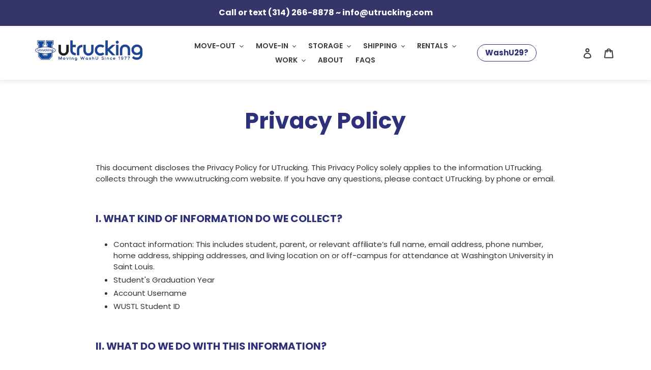

--- FILE ---
content_type: text/css
request_url: https://utrucking.com/cdn/shop/t/33/assets/custom.scss.css?v=9752259800083634131751856777
body_size: 4167
content:
@import"https://fonts.googleapis.com/css2?family=Poppins:wght@100;200;300;400;500;600;700;800;900&display=swap";*:focus{outline:none}body,input,textarea,button,select,.disclosure__toggle{font-family:Poppins,sans-serif}h1,.h1,h2,.h2,h3,.h3,h4,.h4,h5,.h5,h6,.h6{color:#2e3179;font-family:Poppins,sans-serif;letter-spacing:normal}h1,.h1{font-size:34px}@media (min-width: 768px){h1,.h1{font-size:44px}}input,textarea,select,.disclosure__toggle{border:1px solid #2e3179}@media (min-width: 768px){input,textarea{padding:14px 18px}}.custom-btn,.template-cart .cart-header .text-link,.cart__submit-controls .btn,#customer_logout_link,.edit-account-link{background:#2e3179;padding:15px 25px;display:inline-block;border-radius:2px;min-width:150px;color:#fff;transition:all .5s ease-in-out}.custom-btn:hover,.template-cart .cart-header .text-link:hover,.cart__submit-controls .btn:hover,#customer_logout_link:hover,.edit-account-link:hover{color:#fff!important;background:#504f9c}@media (min-width: 1200px){.btn,.shopify-payment-button .shopify-payment-button__button--unbranded{padding:15px 30px}}.btn--link:not([disabled]):hover,.btn--link:focus,a:not([disabled]):hover,a:focus{color:#2e3179}.image-bar__link:hover .image-bar__overlay:before,.image-bar__link:focus .image-bar__overlay:before{opacity:.8}.site-header{background:#fff;box-shadow:0 4px 10px #00000014}.site-header .site-header__mobile-nav{background:#fff}.site-header.border-bottom{border-bottom:none}.site-nav__label,.mobile-nav__label{font-size:14px;font-weight:600;text-transform:uppercase}.site-nav__link:hover .site-nav__label{color:#2e3179}.site-nav__link:focus .site-nav__label,.site-nav__link:not([disabled]):hover .site-nav__label{border-bottom-color:#2e3179}.index-section:first-child{padding-bottom:0}.rich-text h2{margin-bottom:30px;font-size:34px}@media (min-width: 768px){.rich-text h2{font-size:44px}}.rich-text p{font-size:18px}.rich-text .custom-btn,.rich-text .template-cart .cart-header .text-link,.template-cart .cart-header .rich-text .text-link,.rich-text .cart__submit-controls .btn,.cart__submit-controls .rich-text .btn,.rich-text #customer_logout_link,.rich-text .edit-account-link{margin-top:20px}.section-header h2{font-size:30px}@media (max-width: 991px){.hero{background-position:right center!important}}.hero .mega-title,.hero .mega-subtitle{text-shadow:none;font-size:25px;margin:0;color:#fff}@media (min-width: 768px){.hero .mega-title,.hero .mega-subtitle{font-size:45px}}@media (min-width: 1200px){.hero .mega-title,.hero .mega-subtitle{font-size:65px}}.hero__overlay:before{background:#000;opacity:.5}.three-col-image{margin:12px 0;padding:0 16px;max-width:100%}@media only screen and (min-width: 750px){.three-col-image{margin:0 -6px;padding:0}}.three-col-image .image-bar__item{border-radius:15px;overflow:hidden}.three-col-image .grid__item{margin-top:12px;margin-bottom:12px}@media only screen and (min-width: 750px){.three-col-image .grid__item:first-of-type .image-bar__item{border-radius:0 15px 15px 0}}@media only screen and (min-width: 750px){.three-col-image .grid__item:last-of-type .image-bar__item{border-radius:15px 0 0 15px}}.image-bar__overlay{transition:all .5s ease-in-out}.image-bar__overlay:before{background:#000;opacity:.4;z-index:1;transition:all .5s ease-in-out}.image-bar__content .image-bar__content-wrap{position:absolute;width:100%;top:50%;box-sizing:border-box;padding:20px;left:0;font-size:16px;text-align:center;z-index:2;transform:translateY(-50%)}@media (min-width: 768px){.image-bar__content .image-bar__content-wrap{padding:0 50px;font-size:18px}}.image-bar__content .image-bar__caption{position:static;color:#fff;text-shadow:none;font-size:30px;transform:none}@media (min-width: 1200px){.image-bar__content .image-bar__caption{font-size:45px}}.image-bar__content .image-bar__linktext{margin-top:20px}.image-bar__content .image-bar__linktext .hero__btn{margin-top:0}.video-section .mega-title{color:#fff}.video-section .video-control__play{padding:15px 0}.video-section-wrapper,.video__image{border-radius:15px}.video-section-wrapper .video__overlay:before,.video__image .video__overlay:before{border-radius:15px;overflow:hidden!important}.section-header h2{font-size:34px;letter-spacing:normal}.testimonials-section{background:#c6adde}.testimonials-section blockquote{text-align:left}.testimonials-section .quotes-slider__text{position:relative;padding-left:44px;padding-top:20px}.testimonials-section .quotes-slider__text p{color:#000}@media (min-width: 768px){.testimonials-section .quotes-slider__text p{font-size:30px}}.testimonials-section .quotes-slider__text .quote-icon{display:block;margin:0 auto 20px;position:absolute;top:0;left:0;color:#2e3179}.testimonials-section .quotes-slider__text .quote-icon svg{width:50px;height:50px;opacity:.7}#insta-feed,.instafeed-shopify{margin:0!important;padding:55px 0}#insta-feed h2,.instafeed-shopify h2{font-size:34px;letter-spacing:normal}@media (max-width: 991px){#insta-feed a:not(.instafeed-lightbox),.instafeed-shopify a:not(.instafeed-lightbox){display:inline-block!important;width:33.3333%}}@media (max-width: 767px){#insta-feed a:not(.instafeed-lightbox),.instafeed-shopify a:not(.instafeed-lightbox){display:inline-block!important;width:50%}}#insta-feed .instafeed-container,.instafeed-shopify .instafeed-container{border-radius:15px;overflow:hidden}@media (max-width: 991px){#insta-feed .instafeed-container,.instafeed-shopify .instafeed-container{width:100%!important;padding-top:100%!important}}#insta-feed img,.instafeed-shopify img{border-radius:15px!important}@media only screen and (min-width: 750px){.site-footer__hr{margin:0 0 20px}}@media only screen and (min-width: 750px){.site-footer{padding-bottom:20px}}@media only screen and (min-width: 750px){.site-footer-item-tall{margin:0;height:auto}}.site-footer__icon-list{padding-bottom:10px}.site-footer__linklist-item{padding:0 0 5px}.site-footer__item{margin-bottom:30px}.about-section .profile-grid-wrapper{display:flex;flex-wrap:wrap;margin-top:-40px}.about-section .profile-grid-wrapper .profile-grid{width:100%;padding:0 15px;margin-top:40px}@media (min-width: 768px){.about-section .profile-grid-wrapper .profile-grid{width:50%}}@media (min-width: 992px){.about-section .profile-grid-wrapper .profile-grid{width:33.3333%}}.about-section .profile-grid-wrapper .indiv_card{background:#fff;height:100%;box-shadow:0 2px 34px #003f492b;border-radius:5px;overflow:hidden}.about-section .profile-grid-wrapper .indiv_card img{width:100%}.about-section .profile-grid-wrapper .card-body{padding:20px}.about-section .profile-grid-wrapper span.profile-name{font-weight:700;color:#2d3383;display:block;font-size:18px}.about-section .profile-grid-wrapper span.profile-title{display:block;color:#676767;font-size:14px}.about-section .profile-grid-wrapper span.profile-desc{display:block;margin-top:15px;color:#000}.faq-wrapper .faq-title{margin-bottom:30px}.faq-wrapper .faq-title h2{font-size:30px}.faq-wrapper .accordion{border:1px solid #e4e4e4;border-bottom:none;border-radius:10px}.faq-wrapper .accordion .accordion__item{border-bottom:1px solid #e4e4e4}.faq-wrapper .accordion .accordion-header{cursor:pointer;position:relative;padding:20px 60px 20px 20px}@media (min-width: 768px){.faq-wrapper .accordion .accordion-header{padding:20px 60px 20px 30px}}.faq-wrapper .accordion .accordion-header h2{color:#000;letter-spacing:normal;text-transform:none;margin:0}.faq-wrapper .accordion .accordion-header .icon-wrap{position:absolute;top:0;right:0;width:60px;height:65px;text-align:center;line-height:65px;color:#000}.faq-wrapper .accordion .accordion-header .icon-wrap svg{transition:all .5s ease-in-out}.faq-wrapper .accordion .accordion-header.open .icon-wrap svg{transform:rotate(180deg);transform-origin:center}.faq-wrapper .accordion .accordion-header.open .icon-wrap svg path{fill:#2e3179}.faq-wrapper .accordion .accordion-header.open h2{color:#2e3179}.faq-wrapper .accordion .accordion-body{margin-bottom:30px;display:none;font-size:18px;padding:0 60px 0 20px}@media (min-width: 768px){.faq-wrapper .accordion .accordion-body{padding:0 60px 0 30px}}.video-responsive{position:relative;padding-bottom:56.25%;height:0}.video-responsive iframe{position:absolute;top:0;left:0;width:100%;height:100%}.video-block .full-bg{margin-bottom:50px}@media (max-width: 991px){.logos-section{padding-bottom:0}}.logo-bar{display:flex;flex-wrap:wrap;align-items:center;justify-content:center;margin:0 -20px}.logo-bar .logo-bar__item{width:33.3333%;max-width:initial;margin:0;padding:0 20px 30px}@media (min-width: 768px){.logo-bar .logo-bar__item{width:16.666%}}.feature-row__image-wrapper{margin-bottom:0}.feature-row__image-wrapper img{border-radius:15px}#ui-datepicker-div .ui-datepicker-title,.identixweb-order-delivery .ui-datepicker-title{color:#fff!important}.site-footer h4,.site-footer .h4{text-transform:uppercase}@media only screen and (max-width: 750px){.input-group__field,.input-group__btn .btn{border-radius:2px}}.newsletter__submit{background-color:#2e3179}.newsletter__submit:hover{color:#fff!important;background:#202254!important}.template-index .site-footer{margin-top:0}.product-form__controls-group{align-items:flex-end}.collection-lists{margin-left:-30px}@media only screen and (max-width: 749px){.collection-lists{margin-left:-22px}}.collection-lists .product-grid-item .grid__image.product-grid-image{height:0px;padding-bottom:70%;position:relative;border-radius:10px;overflow:hidden}.collection-lists .product-grid-item .grid__image.product-grid-image img{position:absolute;top:0;left:0;width:100%;height:100%;object-fit:cover;object-position:center;transition:all .3s ease-in-out}.collection-lists .product-grid-item .collection-grid__item-title{margin:15px 0 40px;font-size:18px;font-weight:700}.collection-lists .product-grid-item:hover .grid__image.product-grid-image img{opacity:.8}.collection-lists .product-grid-item:hover .collection-grid__item-title a{color:#2e3179}.product-card{border:1px solid #dfe3e8;padding:15px;border-radius:5px}.product-card .product-card__title{margin-bottom:10px;display:block}.product-card:hover .product-card__title,.product-card:focus-within .product-card__title{border:none}.product-recommendations__inner{border-top:5px solid #ebeef0;margin-top:50px}.template-collection .grid-view-item__image-wrapper{max-width:100%!important;border-radius:10px;overflow:hidden}.template-collection .grid-view-item__image-wrapper>div{padding-top:70%!important;overflow:hidden}.template-collection .grid-view-item__image-wrapper .grid-view-item__image{position:absolute;top:0;left:0;height:100%;object-fit:cover;object-position:center;max-height:none!important;width:100%;max-width:100%!important}.product-form__cart-submit,.shopify-payment-button .shopify-payment-button__button--unbranded{width:auto;padding-left:20px;padding-right:20px}.cart th{font-weight:700;padding:27px 22px 10px}.cart-subtotal{font-weight:700}.cart__footer-content{width:500px;margin-top:50px;float:right;padding:20px}@media (max-width: 767px){.cart__footer-content{width:100%;float:none;margin-left:auto;margin-right:auto}}.cart__footer-content [type=text],.cart__footer-content select{width:100%;max-width:100%}.cart__footer-content .deliveryRequired{margin-bottom:10px}.cart__footer-content .identixweb-order-delivery{margin-bottom:30px}.cart__footer-content .identixweb-order-delivery .uiHeading{text-align:left;margin-top:0}.cart__footer-content .identixweb-order-delivery .identixweb-order-delivery-datepicer-icon,.cart__footer-content .identixweb-order-delivery .identixweb-order-delivery-deliveryTime{max-width:100%;width:100%}.cart__footer-content .identixweb-order-delivery .identixweb-order-delivery-datepicer-icon select.deliveryTime,.cart__footer-content .identixweb-order-delivery .identixweb-order-delivery-deliveryTime select.deliveryTime{width:100%;height:41px!important;padding-left:18px}.cart__footer-content .identixweb-order-delivery .identixweb-order-delivery-datepicer-icon .input-group .uiDeliveryCalendar{background:#fff;height:41px!important;padding-left:18px}.cart__footer-content .identixweb-order-delivery .identixweb-order-delivery-datepicer-icon .input-group-btn .order-calendar-button-click{height:41px!important}.cart__footer-content .identixweb-order-delivery .identixweb-order-delivery-deliveryTime:before{top:10px}.cart__footer-content .location-type{margin-bottom:30px}.cart__footer-content .location-type h3{font-weight:700;font-size:18px;color:#333232;margin-bottom:10px}.cart__footer-content .location-type ul{margin-left:-10px}.cart__footer-content .location-type ul li{display:inline-block;margin-left:10px;font-size:18px;color:#333232}.cart__footer-content [type=radio]:checked,.cart__footer-content [type=radio]:not(:checked){position:absolute;left:-9999px}.cart__footer-content [type=radio]:checked+label,.cart__footer-content [type=radio]:not(:checked)+label{position:relative;padding-left:28px;cursor:pointer;line-height:20px;display:inline-block;color:#333232}.cart__footer-content [type=radio]:checked+label:before,.cart__footer-content [type=radio]:not(:checked)+label:before{content:"";position:absolute;left:0;top:0;width:20px;height:20px;border:1px solid #ccc;border-radius:100%;background:#fff}.cart__footer-content [type=radio]:checked+label:after,.cart__footer-content [type=radio]:not(:checked)+label:after{content:"";width:12px;height:12px;background:#2e3179;position:absolute;top:4px;left:4px;border-radius:100%;-webkit-transition:all .2s ease;transition:all .2s ease}.cart__footer-content [type=radio]:not(:checked)+label:after{opacity:0;-webkit-transform:scale(0);transform:scale(0)}.cart__footer-content [type=radio]:checked+label:after{opacity:1;-webkit-transform:scale(1);transform:scale(1)}.cart__footer-content .additional_fields_oncamppus label,.cart__footer-content .additional_fields_ordernote label,.cart__footer-content .additional_fields_offcamppus label{font-weight:700}.edit-account-link{min-width:auto;font-size:12px;line-height:1}.production-details-accordion{margin-top:60px;background:#eaeaea;padding:30px 20px}@media screen and (max-width: 749px){.production-details-accordion{margin-bottom:50px}}.production-details-accordion.faq-wrapper .accordion .accordion__item{border-bottom:1px solid #bdbdbd}.production-details-accordion th,.production-details-accordion td{border-color:#bdbdbd;font-size:16px}.mobile-view{display:none}@media screen and (max-width: 749px){.mobile-view{display:block}.desktop-view{display:none}}.order_additional_info{margin-top:30px}.order_additional_info .additional_title{margin-bottom:20px}.order_additional_info .additional_title .note{background:#e4e4e4;padding:10px;display:inline-block;margin:0}.order_additional_info .additional_content .additional_content_item{margin-top:15px}.order_additional_info .additional_content .additional_content_item .custom-btn,.order_additional_info .additional_content .additional_content_item .template-cart .cart-header .text-link,.template-cart .cart-header .order_additional_info .additional_content .additional_content_item .text-link,.order_additional_info .additional_content .additional_content_item .cart__submit-controls .btn,.cart__submit-controls .order_additional_info .additional_content .additional_content_item .btn,.order_additional_info .additional_content .additional_content_item #customer_logout_link,.order_additional_info .additional_content .additional_content_item .edit-account-link{border-radius:3px;border:none}.order_additional_info .additional_content .additional_content_item .loading{display:inline-block;margin-left:15px;vertical-align:middle;margin-top:-2px}.order_additional_info .success-message{padding:5px 10px;background:#6cbf6f;display:inline-block;margin-top:20px;border-radius:3px;color:#fff}.loading{height:0;width:0;padding:8px;border:4px solid #ccc;border-right-color:#888;border-radius:22px;-webkit-animation:rotate 1s infinite linear}@-webkit-keyframes rotate{to{-webkit-transform:rotate(360deg)}}.ui-widget.ui-widget-content{border:none;background:#fff;padding:0;box-shadow:#ccc 0 5px 16px}@media (min-width: 768px){.ui-widget.ui-widget-content{width:500px!important}}.ui-dialog .ui-dialog-titlebar{background:none;border:none}.ui-dialog .ui-dialog-title{color:#333232;font-size:24px;font-family:Helvetica,Helvetica Neue,Arial,Lucida Grande,sans-serif}.ui-dialog .ui-dialog-content{font-family:Helvetica,Helvetica Neue,Arial,Lucida Grande,sans-serif;font-size:16px}.ui-dialog .ui-dialog-titlebar-close{border:none!important;right:15px!important}.ui-dialog .ui-dialog-titlebar-close:active{background:#cacaca!important}.ui-dialog .ui-dialog-buttonpane button{background:#2e3179;color:#fff;border-radius:50px;min-width:100px;font-family:Helvetica,Helvetica Neue,Arial,Lucida Grande,sans-serif;font-size:13px;text-transform:uppercase;font-weight:700;padding:10px 20px;border:none}.ui-dialog .ui-dialog-buttonpane button:hover{background:#202254}.ui-widget-content{border:none}.site-header__icons-wrapper{flex-wrap:wrap}.header-righ-icons{display:flex}.shop-page-url{margin-right:auto;font-weight:700}@media screen and (max-width: 1086px){.shop-page-url{margin-left:auto;margin-right:0}}@media screen and (max-width: 1023px){.shop-page-url{padding:0 30px 15px}}.shop-page-url a{border:1px solid #2e3179;color:#2e3179;display:block;padding:5px 15px;border-radius:50px;transition:all .5s ease-in-out}.shop-page-url a:hover{background:#2e3179;color:#fff}.page-washu25-wrapper #insta-feed{margin-bottom:-55px}.grid--no-gutters .grid__item{padding-left:6px;padding-right:6px}.form-vertical h1{margin-bottom:50px}.additional_fields_ordernote p{margin:19.4444px 0}.ui-widget-header{background:#2e3179!important;border-color:#2e3179!important}.ui-datepicker-prev,.ui-datepicker-next{background-color:#ededed!important}.ui-state-disabled,.ui-widget-content .ui-state-disabled,.ui-widget-header .ui-state-disabled{opacity:.35;filter:Alpha(Opacity=35);background-image:none}.identixweb-order-delivery .note_div{padding-top:15px}.featured-collection-slider{margin:0 -10px}.featured-collection-slider .slick-track{display:flex}.featured-collection-slider .slick-slide{height:auto}.featured-collection-slider .slick-dots{margin-top:20px}.featured-collection-slider .slick-dots li button,.featured-collection-slider .slick-dots li a{border:1px solid rgba(54,53,105,.5);border-radius:50%;padding:0;opacity:1!important}.featured-collection-slider .slick-dots li button:before,.featured-collection-slider .slick-dots li a:before{width:10px;height:10px;background:#363569;top:5px;left:5px;font-size:0px;border-radius:50%}.featured-collection-slider .slick-dots li:only-child{display:none}.featured-collection__item{padding:0 10px}.featured-collection__item .product-card{margin-bottom:0;height:100%;display:flex;flex-direction:column}.featured-collection__item .product-card .product-card__image-with-placeholder-wrapper{margin-bottom:auto}.featured-collection__item .product-card .grid-view-item__image-wrapper{max-width:100%!important}.featured-collection__item .product-card .grid-view-item__image-wrapper .grid-view-item__image{max-height:unset!important;max-width:100%!important}.team-section{padding-bottom:50px}.team-section .page-width{max-width:1100px}.team-section--alumnai{padding:60px 0;background:#fafafa}.team-section__intro{max-width:800px;margin:0 auto 40px;text-align:center}h2.team-section__title{color:#2e3179;font-size:44px;margin:0 0 20px;text-transform:capitalize}.team-section__intro-detail{font-size:18px;line-height:1.6;font-weight:400}.team-section__outer{position:relative}.accessible-text{border:0;clip:rect(0 0 0 0);height:1px;top:-1px;overflow:hidden;padding:0;position:absolute;width:1px}.team-section__row{position:relative;display:-webkit-box;display:-ms-flexbox;display:flex;justify-content:center}.team-item--hidden{height:0;opacity:0;visibility:hidden}.team-item__single{width:calc(33.33% - 32px);margin:0 16px 32px}.team-item__single:first-child{margin-left:0}.team-item__single:last-child{margin-right:0}.team-item__top{position:relative;z-index:2;text-align:center;height:100%}.team-item__top svg{display:inline-block;width:20px;height:20px;stroke-width:0;stroke:currentColor;fill:#2e3179}.team-item__single--no-description.team-item__active .team-item__top:after{display:none}.team-item__active .team-item__top:after{visibility:visible;opacity:1;-webkit-transition:visibility 0s linear 0s,opacity .3s;-o-transition:visibility 0s linear 0s,opacity .3s;transition:visibility 0s linear 0s,opacity .3s}.team-item__top:after{content:"";display:block;position:absolute;left:50%;bottom:-16px;-webkit-transform:translate3d(-50%,0,0);transform:translate3d(-50%,0,0);border:15px solid transparent;border-bottom-color:#eee;opacity:0;visibility:hidden;z-index:10;-webkit-transition:visibility 0s linear .3s,opacity .3s;-o-transition:visibility 0s linear .3s,opacity .3s;transition:visibility 0s linear .3s,opacity .3s}.team-item__img-wrapper{pointer-events:none;height:170px;width:170px;margin:0 auto;border-radius:50%;overflow:hidden;position:relative}img.team-item__img{display:block;height:100%;width:100%;aspect-ratio:16/9;object-fit:cover;object-position:center;filter:grayscale(100%)}.team-item__popup-toggle:hover+.team-item__img-wrapper img.team-item__img{filter:grayscale(0)}h3.team-item__title{pointer-events:none;margin:10px 0 6px;font-size:24px}h3.team-item__title--popup{font-weight:700;font-size:24px;line-height:1;margin:10px 0 5px}.team-item__designation{display:block;color:#676767;margin:0;font-size:16px;font-weight:500;font-style:italic}.row-spacer{height:0;-webkit-transition:.3s;-o-transition:.3s;transition:.3s}.team-item__popup-toggle{position:absolute;top:0;left:0;display:block;height:100%;width:100%;outline:0;margin:0;padding:0;border:none;background:0 0;z-index:2;cursor:pointer;-webkit-transition:.3s ease;-o-transition:.3s ease;transition:.3s ease}.team-item__popup-close{position:absolute;right:15px;top:15px;cursor:pointer;border:none;text-align:center;font-size:12px;line-height:1;z-index:2;background:no-repeat;padding:0;display:flex;flex-wrap:wrap;align-items:center;font-weight:600;color:#676767}.team-item__popup-close svg{display:inline-block;width:20px;height:20px;stroke-width:2px;stroke:currentColor;fill:#676767}.team-item__popup{position:absolute;left:0;top:100%;width:100%;-webkit-transform:translate3d(0,-16px,0);transform:translate3d(0,-16px,0);background-color:#eee;visibility:hidden;opacity:0;-webkit-transition:visibility 0s linear .3s,opacity .3s;-o-transition:visibility 0s linear .3s,opacity .3s;transition:visibility 0s linear .3s,opacity .3s;-webkit-box-shadow:0 -4px 20px 0 rgba(0,0,0,.1);box-shadow:0 -4px 20px #0000001a;z-index:1}.team-item__active .team-item__popup{visibility:visible;opacity:1;-webkit-transition:visibility 0s linear 0s,opacity .3s;-o-transition:visibility 0s linear 0s,opacity .3s;transition:visibility 0s linear 0s,opacity .3s}.team-item__popup-inner{padding:20px 24px;display:-webkit-box;display:-ms-flexbox;display:flex;-ms-flex-wrap:wrap;flex-wrap:wrap;-webkit-box-pack:justify;-ms-flex-pack:justify;justify-content:space-between;align-items:center}.team-item__popup-media{width:350px;text-align:center}.team-item__popup-image{height:350px;width:350px;margin:0 auto;border-radius:50%;overflow:hidden;position:relative}.team-item__popup-image img{display:block;height:100%;width:100%;aspect-ratio:16/9;object-fit:cover;object-position:center}.team-item__popup-content{width:calc(100% - 350px);padding:10px 20px 10px 45px}.team-item__popup-content-detail{font-size:20px;line-height:1.5}.team-item__popup-content{max-width:600px}.team-item__single.team-item__active svg.icon.icon-chevron-down{opacity:0}.about-us footer.site-footer{margin-top:0}@media screen and (max-width: 1059px){.team-item__popup-content{margin-bottom:20px}.team-item__popup-media{width:250px}.team-item__popup-image{height:250px;width:250px}.team-item__popup-content{width:calc(100% - 250px)}.team-item__popup-content-detail{font-size:18px}}@media screen and (max-width: 767px){.team-section__row{display:block}.team-item__single{position:relative;margin:0 0 24px;width:100%}.team-item__popup{top:auto;left:auto;-webkit-transform:none;-ms-transform:none;transform:none}.team-item__active .team-item__popup{position:relative}.team-item__popup-inner{padding:20px 16px}.row-spacer{display:none}.team-item__popup-content-detail{font-size:16px}.team-item__popup-media{width:100%;max-width:300px;margin:0 0 15px}.team-item__popup-content{width:100%;padding:0}h2.team-section__title{font-size:34px;margin:0 0 15px}.team-section__intro-detail{font-size:17px}h3.team-item__title{margin:10px 0 6px;font-size:22px}h3.team-item__title--popup{font-size:22px}team-item__designation{font-size:15px}}.product-single__thumbnail{border:2px solid #363568;border-radius:10px}.product-single__thumbnail-image{border-radius:10px}@media screen and (max-width: 749px){.grid__item-with-thumbnail .product-single__media-wrapper{max-width:530px;width:calc(100% - 150px);margin:0}.product-single__media-group .thumbnails-wrapper{position:absolute;top:0;right:0;width:130px;height:100%;overflow-y:scroll}.product-single__media-group .thumbnails-wrapper .btn{display:none}.thumbnails-slider--active .product-single__thumbnails,.thumbnails-wrapper .product-single__thumbnails{display:flex;flex-direction:column;width:100%;margin:0;padding-right:12px;gap:4px}.product-single *{scrollbar-width:thin;scrollbar-color:#4b4fc4 #2e3179}.product-single *::-webkit-scrollbar{width:12px}.product-single *::-webkit-scrollbar-track{background:#2e3179}.product-single *::-webkit-scrollbar-thumb{background-color:#4b4fc4;border-radius:20px;border:3px solid #2e3179}}@media screen and (max-width: 500px){.grid__item-with-thumbnail .product-single__media-wrapper{width:calc(100% - 90px)}.grid__item-with-thumbnail .thumbnails-wrapper{width:80px}}
/*# sourceMappingURL=/cdn/shop/t/33/assets/custom.scss.css.map?v=9752259800083634131751856777 */
